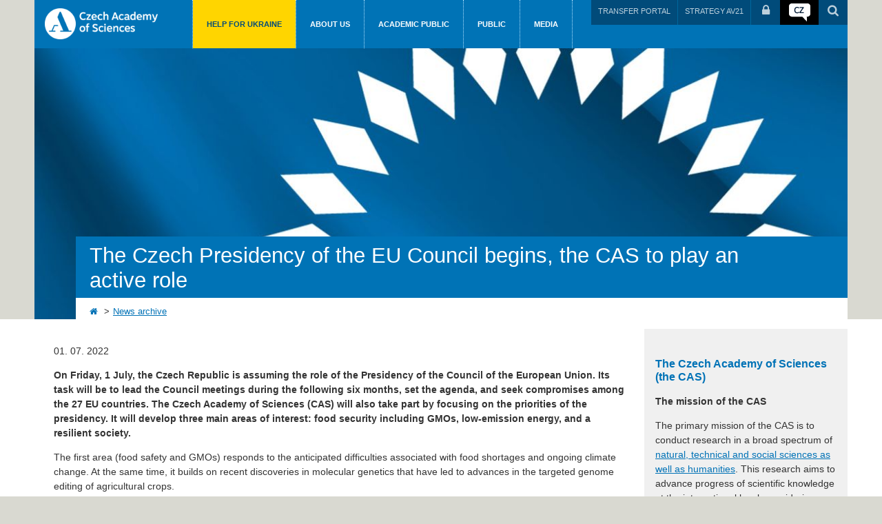

--- FILE ---
content_type: text/html;charset=UTF-8
request_url: https://www.avcr.cz/en/news-archive/The-Czech-Presidency-of-the-EU-Council-begins-the-CAS-to-play-an-active-role/
body_size: 49175
content:
<!DOCTYPE html>
<html lang="en" data-layout="normal">
<head>
    <meta charset="UTF-8">
    <meta http-equiv="X-UA-Compatible" content="IE=edge">
    <title>The Czech Presidency of the EU Council begins, the CAS to play an active role - Akademie věd České republiky</title>
    <meta name="description" content="">
    <meta name="keywords" content="">
    <meta name="viewport" content="width=device-width, initial-scale=1">

    <link rel="shortcut icon" href="/favicon.ico"/>

    
<link rel="stylesheet" href="/export/system/modules/cz.nelasoft.opencms.avcr/resources/css/main.css" type="text/css" />
<link rel="stylesheet" href="/export/system/modules/cz.nelasoft.opencms.avcr/resources/css/owl.carousel.css" type="text/css" />
<link rel="stylesheet" href="/export/system/modules/cz.nelasoft.opencms.avcr/resources/css/custom.css" type="text/css" />
<link rel="stylesheet" href="/export/system/modules/cz.nelasoft.opencms.avcr/resources/css/owl.theme.css" type="text/css" />
<link rel="stylesheet" href="/export/system/modules/cz.nelasoft.opencms.avcr/resources/css/ukraine.css" type="text/css" />
<link rel="stylesheet" href="/export/system/modules/cz.nelasoft.opencms.avcr/resources/css/jeduvedu/jeduvedu.css" type="text/css" />
<link rel="stylesheet" href="/export/system/modules/cz.nelasoft.opencms.avcr/resources/css/jeduvedu/jeduveduCustom.css" type="text/css" /><link href="//netdna.bootstrapcdn.com/font-awesome/4.6.3/css/font-awesome.css" rel="stylesheet" type="text/css">
    <link href="/export/system/modules/cz.nelasoft.opencms.media/resources/build/mediaelementplayer.css"
          rel="stylesheet" type="text/css">


    <script src="//ajax.googleapis.com/ajax/libs/jquery/1.11.0/jquery.min.js"></script>
    <script>window.jQuery || document.write('<script src="/system/modules/cz.nelasoft.opencms.avcr/resources/js/jquery-1.11.0.min.js"><\/script>')</script>
    <script src="/system/modules/cz.nelasoft.opencms.avcr/resources/js/jquery-ui.min.js"></script>
    <script src="/export/system/modules/cz.nelasoft.opencms.media/resources/build/mediaelement-and-player.min.js"></script>

    <script src="/system/modules/cz.nelasoft.opencms.avcr/resources/js/modernizr.js"></script>
    <script src="/system/modules/cz.nelasoft.opencms.avcr/resources/js/owl.carousel.min.js"></script>
    <script src="/system/modules/cz.nelasoft.opencms.avcr/resources/js/dropdown.js"></script>
<!--    <script src="/system/modules/cz.nelasoft.opencms.avcr/resources/js/jquery.ui.datepicker-cs-CZ.min.js"></script>-->

    <!-- Jedu vědu markdown -> html -->
    
<script type="text/javascript" src="/export/system/modules/cz.nelasoft.opencms.commons/resources/js/jquery.pagination.js"></script>
<script type="text/javascript" src="/export/system/modules/cz.nelasoft.opencms.commons/resources/js/pagination.js"></script><script>
                    var script = document.createElement('script');
                    script.defer = true;                    
                    script.dataset.domain = window.location.host; // Set script data-domain dynamically
                    script.src = "https://osw-analytics3.avcr.cz/js/plausible.manual.file-downloads.js";
                    script.setAttribute("file-types", "pdf,pps,xls,xlsx,doc,docx,txt,rtf,csv,exe,key,pps,ppt,pptx,7z,pkg,rar,gz,zip,avi,mov,mp4,mpeg,wmv,midi,mp3,wav,wma");
                    document.head.append(script);

                    window.plausible = window.plausible || function () {
                    (window.plausible.q = window.plausible.q || []).push(arguments)
                    }
                    // plausible('outAvcrNetwork');
                    </script>
                <script>
					  function prepareUrl(params) {
						const url = new URL(location.href)
						const queryParams = new URLSearchParams(location.search)
						let customUrl = url.protocol + "//" + url.hostname + url.pathname.replace(/\/$/, '')
						for (const paramName of params) {
						  const paramValue = queryParams.get(paramName)
						  if (paramValue) customUrl = customUrl + '/' + paramValue
						}
						return customUrl
					  }
					  plausible('pageview', { u: prepareUrl(["fromemail", "a", "id"]) + window.location.search })
					</script>
				<meta name="facebook-domain-verification" content="0a2yrjmuc46rodm7qmqdl6irx64ofx" />
</head>

<body class="">

<a name="top"></a>
<div class="page-special page-wrap section-color-primary">
    <div class="container-full">

        <div class="wrapper-header">
            <div class="header">

        <div class="header-base">
            <div class="logo">
		<a href="/en/" title="Czech Academy of Sciences">
			<img src="/export/system/modules/cz.nelasoft.opencms.avcr/resources/img/logo-en.png_704177627.png" width="164" height="45" alt="Czech Academy of Sciences" /></a>
	</div>

<div class="header-toggle">
                <button><i class="fa fa-bars"></i></button>
            </div>
        </div>

        <div class="header-navigation hide-mobile">
            <div class="header-menu">
                <ul>
<li class=""><a href="/en/Help-for-Ukraine/">Help for Ukraine</a></li>
<li class="menu-color-1"><a href="/en/about-us/">About us</a></li>
<li class="menu-color-2"><a href="/en/academic-public/">Academic public</a></li>
<li class="menu-color-3"><a href="/en/public/">Public</a></li>
<li class="menu-color-4"><a href="/en/media/">Media</a></li>
</ul></div>
            <div class="header-group">
                
                <ul class="header-controls">
                    <li class="portal-transfer">
                        <a href="https://techtransfer.cas.cz/en/" target="_blank" title="TRANSFER PORTAL">TRANSFER PORTAL</a>
                            </li>
                    <li class="strategie-av21">
                        <a href="https://strategie.avcr.cz/en" target="_blank" title="Strategy AV21">STRATEGY AV21</a>
                            </li>
                    <li class="intranet"><a href="http://interni.avcr.cz/" target="_blank" title="Login to intranet"><i class="fa fa-lock"></i></a></li>
                    <li class="language-switch">
                        <a href="/cs/" title="Česky" class="language-cze"></a>
                            </li>
                    <li class="search-link">
                        <a href="/en/search/" title="Search"><i class="fa fa-search"></i></a>
                    </li>
                </ul>
            </div>
        </div>
        <script>
        $(document).ready(function () {
            $(".header-toggle").click(function () {
                $(".header-navigation").toggleClass('hide-mobile');
            });
        });
        </script>
    </div>
    
</div>

        <div class="menu-section">                                                             
	<ul class="nav navbar-nav">

	</ul>

</div><!-- /collapse --><div class="wrapper-content">
            <div id="content">
                <div class="content-header">
                        <div class="content-background">
                            <div class="content-image">

	<img src="/export/sites/avcr.cz/.content/galerie-obrazku/aktuality/2022/EU-kopie.jpg_1987258066.jpg" alt="Zahlavi" class="img-responsive" /></div>

<div class="content-title">
                                    <h1>The Czech Presidency of the EU Council begins, the CAS to play an active role</h1>
                                </div>
                                <div class="breadcrumb">
                                    <ul>
	<li><a href="/en/"><i class="fa fa-home"></i></a></li>
	<li><a href="/en/news-archive/">News archive</a></li>
		</ul></div>
                            </div>
                    </div>
                    <div class="content-body">
                    <div class="container">

                        <div class="row">
                            <div class="col-main col-tl-9 col-md-9 col-sm-12 col-xs-12">
                                        <div  id="maincontainer" class="2" ><div class="box news">
		<div class="box-body">
			<div class="date"><p>01. 07. 2022</p></div>
			<div >
			 <p><strong>On Friday, 1 July, the Czech Republic is assuming the role of the Presidency of the Council of the European Union. Its task will be to lead the Council meetings during the following six months, set the agenda, and seek compromises among the 27 EU countries. The Czech Academy of Sciences (CAS) will also take part by focusing on the priorities of the presidency. It will develop three main areas of interest: food security including GMOs, low-emission energy, and a resilient society.</strong></p></div>
			<div >
			<p>The first area (food safety and GMOs) responds to the anticipated difficulties associated with food shortages and ongoing climate change. At the same time, it builds on recent discoveries in molecular genetics that have led to advances in the targeted genome editing of agricultural crops.</p>
<p>The second area of interest is the development of low-emission and safe energy solutions, with an emphasis on clean nuclear energy, reacting to one of the most pressing issues in Europe today.</p>
<p>The third priority is the vision of a resilient society. It entails sociological, philosophical, and economic research, looking for ways to improve trust in state institutions, and increasing the resilience of society against the spread of disinformation.</p>
<p>These three priorities build on the programmes of the CAS <a href="https://strategie.avcr.cz/en/o-strategii">Strategy AV21</a> and respond to specific challenges of the contemporary world. “There is a need to ensure food security, but also sustainable energy – for a society that is to be self-confident, self-sufficient, and competitive, resilient to the crises that are yet to come,” Eva Zažímalová, President of the CAS, explained the unifying vision. We’ve touched upon some of these issues, for instance, in our web articles <a href="/en/news-archive/The-Academy-Assembly-discussed-the-research-priorities-of-the-Czech-Presidency-of-the-EU/">The Academy Assembly discussed the research priorities of the Czech Presidency of the EU</a> and <a href="/en/news-archive/Nuclear-and-renewable-energy-the-way-out-of-the-current-energy-crisis/">Nuclear and renewable energy the way out of the current energy crisis</a>.</p>
<p><video id="predsednictvi-EN" poster="/.content/galerie-obrazku/aktuality/2022/EU_predsednictvi_ENG_tit_02.png" preload="none" controls="controls" width="560" height="314">
        <source src="https://stream.avcr.cz/akademie-ved/EU_predsednictvi_ENG_tit_02.mp4" type="video/mp4" /></video></p>
<p><strong>New cultivation methods to be greenlighted?</strong><br />For a long time, European researchers have been calling for the EU to allow the option of using new methods of crop cultivation via CRISPR technology. As is written in the materials of the CAS pertaining to the presidency, “The Czech Academy of Sciences is convinced that these ground-breaking genome-editing methods have not only been subjected to sufficient and thorough research and proven safe, but given their simplicity, targeting, precision, relatively low cost, and flexibility, they represent a highly desirable and necessary tool in light of the expanding range of challenges facing the EU agricultural sector.”</p>
<p>In the past, the CAS also issued an expert opinion on this topic intended for legislators, entitled “Genetic Modification of Crops” (<a href="/export/sites/avcr.cz/cs/veda-a-vyzkum/veda-pro-tvorbu-politik/AVex/2019-04.pdf">downloadable as PDF</a> – Czech only). The topic is debated within the framework of the Strategy AV21 as part of the <em><a href="https://strategie.avcr.cz/en/programy/potraviny">Foods for the Future</a></em> research programme.</p>
<p><strong>Energy security in the context of the war in Ukraine<br /></strong>The scientific priorities of the Czech Presidency were being put together even before Russia invaded Ukraine – after the war broke out, the topics took on a whole new dimension. Take the energy industry, for instance. The war has led to a hike in energy prices and clearly exposes the vulnerability of Europe in terms of resource availability and dependence on Russian natural gas.</p>
<p>There is therefore mounting pressure to diversify the sources in the energy mix, an area that is also being addressed by researchers at the Czech Academy of Sciences. Specifically, they are focusing on nuclear energy, photovoltaics, and the development of thermonuclear fusion energy sources.</p>
<p><strong>Are we resilient enough as a society?</strong><br />The third, but certainly no less important, priority is social resilience (or Resilient Society), which is based on the <a href="https://strategie.avcr.cz/en/programy/odolna-spolecnost">programme of the same name</a> within the framework of the Strategy AV21. Resilience refers to the ability of a system to cope successfully, or even grow, when facing a crisis, an unexpected or threatening emergency, and/or a change in living conditions. Such a crisis for society in recent years has undoubtedly been the COVID-19 pandemic and, in recent months, the war in Ukraine.</p>
<p>“The main event will be the ‘Facets of Resilience’ conference, which I am organising with Petra Guasti and which will take place from 21 to 23 November 2022. We want to instigate a broadscale debate across the scientific community, government institutions, and the public sphere about the fundamental issues of contemporary society,” says Alice Koubová from the Institute of Philosophy of the CAS, the programme coordinator.</p>
<p>The Czech Presidency of the Council of the EU commences on 1 July 2022 and will last until the end of the year. Sweden will take over the baton of EU leadership from the Czech Republic. More information is to be found on <a href="https://czech-presidency.consilium.europa.eu/en/">the website of the Czech Presidency</a>.</p>
<hr />
<p>Prepared by: Leona Matušková, Division of External Relations, CAO of the CAS<br />Translated by: Tereza Novická, Division of External Relations, CAO of the CAS<br />Photo: Archive of the CAS</p>
<p><em><a href="https://creativecommons.org/licenses/by-sa/3.0/cz/" target="_blank" rel="noopener"><img src="https://i.creativecommons.org/l/by-sa/3.0/cz/88x31.png" alt="Licence Creative Commons" /></a></em>&nbsp;The text is released for use under the Creative Commons licence.</p></div>
			<div>
					<h3>Read also</h3>
					<ul>
						<li><a href="/en/news-archive/Could-an-asteroid-hit-Earth-The-risk-is-low-but-astronomers-are-keeping-watch/">Could an asteroid hit Earth? The risk is low, but astronomers are keeping watch</a></li>
						<li><a href="/en/news-archive/At-the-nanoscale-gold-can-be-blood-red-or-blue-says-Vladimira-Petrakova/">At the nanoscale, gold can be blood red or blue, says Vladimíra Petráková</a></li>
						<li><a href="/en/news-archive/The-beauty-of-Antarctic-algae-What-can-diatoms-tell-us-about-climate-change/">The beauty of Antarctic algae: What can diatoms tell us about climate change?</a></li>
						<li><a href="/en/news-archive/Moss-as-a-predator-Photogenic-Science-reveals-the-beauty-and-humor-in-research/">Moss as a predator? Photogenic Science reveals the beauty and humor in research</a></li>
						<li><a href="/en/news-archive/How-does-the-Academy-Council-plan-to-strengthen-the-Academys-role-Part-2/">How does the Academy Council plan to strengthen the Academy’s role? Part 2</a></li>
						<li><a href="/en/news-archive/How-does-the-Academy-Council-plan-to-strengthen-the-Academys-role-Part-1/">How does the Academy Council plan to strengthen the Academy’s role? Part 1</a></li>
						<li><a href="/en/news-archive/Ombudsperson-Dana-Plavcova-We-all-play-a-role-in-creating-a-safe-workplace/">Ombudsperson Dana Plavcová: We all play a role in creating a safe workplace</a></li>
						<li><a href="/en/news-archive/ERC-Consolidator-Grant-heads-to-the-CAS-for-wildlife-on-the-move-project/">ERC Consolidator Grant heads to the CAS for “wildlife on the move” project</a></li>
						<li><a href="/en/news-archive/A-little-known-chapter-of-history-Czechoslovaks-who-fought-in-the-Wehrmacht/">A little-known chapter of history: Czechoslovaks who fought in the Wehrmacht</a></li>
						<li><a href="/en/news-archive/Twenty-years-of-EURAXESS-Supporting-researchers-in-motion/">Twenty years of EURAXESS: Supporting researchers in motion</a></li>
						</ul>
				</div>
			</div>
	</div>

</div></div>
                                    <div class="col-right col-tl-3 col-md-3 col-sm-12 col-xs-12">
                                        <div  id="rightcontainer" ><div class="box">

	<div  class="paragraph">
			<div >
				<h3>The Czech Academy of Sciences (the CAS)</h3>
<p><strong>The mission of the CAS</strong></p>
<p>The primary mission of the CAS is to conduct research in a broad spectrum of <a href="/en/about-us/cas-structure/research-areas/">natural, technical and social sciences as well as humanities</a>. This research aims to advance progress of scientific knowledge at the international level, considering, however, the specific needs of the Czech society and the national culture.</p>
<p><strong>President of the CAS</strong></p>
<p><a href="/en/about-us/cas-structure/president-of-the-cas/">Prof. Eva Zažímalová</a> has started her second term of office in May 2021. She is a respected scientist, and a Professor of Plant Anatomy and Physiology.</p>
<p>She is also a part of <a href="https://ec.europa.eu/info/research-and-innovation/strategy/support-policy-making/scientific-support-eu-policies/group-chief-scientific-advisors_en">GCSA of the EU</a>.</p></div>
			</div>

	</div>

</div>





<div class="social-sharing">

		<script>
			function sendMail() {
			    var link = "mailto:"
			             + "&subject=" + encodeURIComponent("Interesting webpage on the Czech Academy of Sciences website")
			             + "&body=" + encodeURIComponent("https://www.avcr.cz/en/news-archive/The-Czech-Presidency-of-the-EU-Council-begins-the-CAS-to-play-an-active-role/");
			    window.location.href = link;
			}
		</script>
		<div class="social-sharing-title">Share this article</div>
		
<div class="social-sharing-items">
			<div class="social-sharing-item facebook"><a href="https://www.facebook.com/sharer/sharer.php?u=https://www.avcr.cz/en/news-archive/The-Czech-Presidency-of-the-EU-Council-begins-the-CAS-to-play-an-active-role/" target="_blank">
					<i class="fa fa-fb"><svg xmlns="http://www.w3.org/2000/svg" xml:space="preserve" width="26" height="26" version="1.1" style="shape-rendering:geometricPrecision; text-rendering:geometricPrecision; image-rendering:optimizeQuality; fill-rule:evenodd; clip-rule:evenodd"
				viewBox="0 0 34.69 29.88"
				 xmlns:xlink="http://www.w3.org/1999/xlink">
				 <defs>
				  <style type="text/css">
				   <![CDATA[
					.fil0 {fill:none}
					.fil1 {fill:#FEFEFE;fill-rule:nonzero}
				   ]]>
				  </style>
				 </defs>
				 <g id="Vrstva_x0020_1">
				  <metadata id="CorelCorpID_0Corel-Layer"/>
				  <rect class="fil0" x="-0" y="0.02" width="26" height="26"/>
				  <path class="fil1" d="M32.35 15.01c0,-8.25 -6.75,-15.01 -15.01,-15.01 -8.25,0 -15.01,6.75 -15.01,15.01 0,7.43 5.4,13.58 12.54,14.86l0.07 0c-0.01,0 0.01,-0.07 0,-0.07l0 -10.58 -3.75 0 0 -4.2 3.75 0 0 -3.3c0,-3.75 2.4,-5.85 5.85,-5.85 1.05,0 2.25,0.15 3.3,0.3l0 3.83 -1.95 0c-1.8,0 -2.25,0.9 -2.25,2.1l0 2.93 3.98 0 -0.67 4.2 -3.3 0c0,0.92 0,10.6 0,10.6l0 0.04c7.13,-1.28 12.46,-7.41 12.46,-14.84z"/>
				 </g>
				</svg></i></a>
			</div>
			<div class="social-sharing-item linkedin"><a href="https://www.linkedin.com/sharing/share-offsite/?url=https://www.avcr.cz/en/news-archive/The-Czech-Presidency-of-the-EU-Council-begins-the-CAS-to-play-an-active-role/" target="_blank">
				<i class="fa fa-lnk"><svg xmlns="http://www.w3.org/2000/svg" xml:space="preserve" width="26" height="26" version="1.1" style="shape-rendering:geometricPrecision; text-rendering:geometricPrecision; image-rendering:optimizeQuality; fill-rule:evenodd; clip-rule:evenodd"
				viewBox="0 0 175.17 150.83"
				 xmlns:xlink="http://www.w3.org/1999/xlink">
				 <defs>
				  <style type="text/css">
				   <![CDATA[
					.fil0 {fill:none}
					.fil1 {fill:#FEFEFE;fill-rule:nonzero}
				   ]]>
				  </style>
				 </defs>
				 <g id="Vrstva_x0020_1">
				  <metadata id="CorelCorpID_0Corel-Layer"/>
				  <rect class="fil0" x="-0" width="26" height="26"/>
				  <g id="_2186609873504">
				   <path class="fil1" d="M162.05 149.75c-10.69,-0.01 -21.35,0 -32.02,0 -0.06,-17.58 0.11,-35.16 -0.07,-52.74 -0.4,-7.12 -1.1,-15.6 -7.34,-20.14 -7.06,-4.24 -17.45,-2.32 -22.08,4.65 -4.96,6.75 -5.38,15.44 -5.77,23.5 -0.09,14.91 -0.01,29.81 -0.04,44.73l-29.7 0c-0.37,-33.27 0.79,-66.57 -0.86,-99.81 10.14,0.03 20.31,0.01 30.48,0.01 0,4.55 0.03,9.1 -0.05,13.66 4.46,-7.15 11.2,-13.19 19.59,-15.1 12.54,-2.85 27.39,-1.28 36.93,8.15 8.28,8.39 10.66,20.67 10.91,32.04 0.06,20.35 -0.01,40.7 0.03,61.05z"/>
				   <path class="fil1" d="M39.3 35.22c-8.44,4.52 -20.78,2.02 -25.02,-7.11 -5.6,-10.15 0.13,-25.12 12.17,-26.85 6.97,-1.34 15.03,1.07 18.91,7.34 5.59,8.5 3.34,21.78 -6.07,26.61z"/>
				   <path class="fil1" d="M45.55 149.75c-10.15,0 -20.34,-0.01 -30.48,0 -0.06,-33.36 -0.01,-66.7 -0.03,-100.06 10.17,-0.02 20.35,-0.02 30.52,0 -0.06,33.35 -0.02,66.7 -0.02,100.06z"/>
				  </g>
				 </g>
				</svg>
				</i></a>
			</div>
			<div class="social-sharing-item twitter"><a href="https://bsky.app/intent/compose?text=Interesting%20page%20on%20the%20website%20of%20the%20Academy%20of%20Sciences%20of%20the%20Czech%20Republic%20https%3A%2F%2Fwww.avcr.cz%2Fen%2Fabout-us%2FZ-Academy%2FNotice-Board%2F%20%23avcr%20%23czechacademysciences" target="_blank">
				<i class="x-twitter"><svg xmlns="http://www.w3.org/2000/svg" xml:space="preserve" width="26" height="26" version="1.1" style="shape-rendering:geometricPrecision; text-rendering:geometricPrecision; image-rendering:optimizeQuality; fill-rule:evenodd; clip-rule:evenodd"
				viewBox="0 0 82.28 70.84"
				 xmlns:xlink="http://www.w3.org/1999/xlink">
				 <defs>
				  <style type="text/css">
				   <![CDATA[
					.fil0 {fill:none}
					.fil1 {fill:#FEFEFE;fill-rule:nonzero}
				   ]]>
				  </style>
				 </defs>
				 <g id="Vrstva_x0020_1">
				  <metadata id="CorelCorpID_0Corel-Layer"/>
				  <rect class="fil0" x="-0" width="26" height="26"/>
				  <path class="fil1" d="M18.35 4.77c9.23,6.93 19.15,20.96 22.79,28.5 3.64,-7.54 13.56,-21.58 22.79,-28.5 6.66,-5 17.44,-8.86 17.44,3.44 0,2.46 -1.41,20.64 -2.23,23.59 -2.88,10.26 -13.33,12.88 -22.64,11.3 16.27,2.77 20.41,11.94 11.47,21.11 -16.98,17.42 -24.4,-4.36 -26.31,-9.95 -0.34,-1.03 -0.51,-1.5 -0.51,-1.09 0,-0.41 -0.17,0.07 -0.52,1.09 -1.9,5.59 -9.32,27.37 -26.3,9.95 -8.94,-9.17 -4.8,-18.34 11.47,-21.11 -9.31,1.58 -19.78,-1.04 -22.64,-11.3 -0.83,-2.95 -2.23,-21.13 -2.23,-23.59 0,-12.3 10.78,-8.44 17.44,-3.44z"/>
				 </g>
				</svg></i></a>
			</div>
			<div class="social-sharing-item mail"><a href="#" onclick="sendMail();" target="_blank"><i class="fa fa-envelope"></i></a></div></div>
			</div>
	
<div class="sectioncontent-side-bottom">
                                                <div  id="side-bottom" ></div></div>
                                    </div>
                                    
                                </div>
                        </div>
                </div>


            </div>

            </div>
    </div>

    <div class="wrapper-footer">
        <div class="footer">
        <div class="firstline">
            <div class="social-icons-footer">
                <div class="social-icon-title">Follow us</div>
                <div>
<div class="social-icon facebook">
		  <a href="https://www.facebook.com/akademieved/?fref=ts" target="_blank" title="Facebook"><i class="fa fa-fb"><svg xmlns="http://www.w3.org/2000/svg" xml:space="preserve" width="30" height="30" version="1.1" style="shape-rendering:geometricPrecision; text-rendering:geometricPrecision; image-rendering:optimizeQuality; fill-rule:evenodd; clip-rule:evenodd"
		viewBox="0 0 34.69 29.88"
		 xmlns:xlink="http://www.w3.org/1999/xlink">
		 <defs>
		  <style type="text/css">
		   <![CDATA[
			.fil0 {fill:none}
			.fil1 {fill:#FEFEFE;fill-rule:nonzero}
		   ]]>
		  </style>
		 </defs>
		 <g id="Vrstva_x0020_1">
		  <metadata id="CorelCorpID_0Corel-Layer"/>
		  <rect class="fil0" x="-0" y="0.02" width="30" height="30"/>
		  <path class="fil1" d="M32.35 15.01c0,-8.25 -6.75,-15.01 -15.01,-15.01 -8.25,0 -15.01,6.75 -15.01,15.01 0,7.43 5.4,13.58 12.54,14.86l0.07 0c-0.01,0 0.01,-0.07 0,-0.07l0 -10.58 -3.75 0 0 -4.2 3.75 0 0 -3.3c0,-3.75 2.4,-5.85 5.85,-5.85 1.05,0 2.25,0.15 3.3,0.3l0 3.83 -1.95 0c-1.8,0 -2.25,0.9 -2.25,2.1l0 2.93 3.98 0 -0.67 4.2 -3.3 0c0,0.92 0,10.6 0,10.6l0 0.04c7.13,-1.28 12.46,-7.41 12.46,-14.84z"/>
		 </g>
		</svg></i></a>
</div>
   <div class="social-icon instagram">
		   <a href="https://www.instagram.com/akademievedcr/" target="_blank" title="Instagram"><i class="fa fa-inst"><svg xmlns="http://www.w3.org/2000/svg" xml:space="preserve" width="30" height="30" version="1.1" style="shape-rendering:geometricPrecision; text-rendering:geometricPrecision; image-rendering:optimizeQuality; fill-rule:evenodd; clip-rule:evenodd"
		viewBox="0 0 48.3 41.59"
		 xmlns:xlink="http://www.w3.org/1999/xlink">
		 <defs>
		  <style type="text/css">
		   <![CDATA[
			.fil0 {fill:none}
			.fil1 {fill:#FEFEFE;fill-rule:nonzero}
		   ]]>
		  </style>
		 </defs>
		 <g id="Vrstva_x0020_1">
		  <metadata id="CorelCorpID_0Corel-Layer"/>
		  <rect class="fil0" x="-0" width="30" height="30"/>
		  <path class="fil1" d="M24.15 0.34c-5.55,0 -6.25,0.02 -8.43,0.12 -2.18,0.1 -3.66,0.44 -4.96,0.95 -1.34,0.52 -2.48,1.22 -3.62,2.35 -1.14,1.14 -1.84,2.28 -2.36,3.62 -0.51,1.3 -0.85,2.79 -0.95,4.96 -0.1,2.18 -0.12,2.88 -0.12,8.43 0,5.55 0.02,6.24 0.12,8.42 0.1,2.18 0.45,3.66 0.95,4.96 0.53,1.34 1.22,2.48 2.36,3.62 1.14,1.14 2.28,1.84 3.62,2.36 1.3,0.5 2.79,0.85 4.96,0.95 2.18,0.1 2.88,0.12 8.43,0.12 5.55,0 6.25,-0.02 8.43,-0.12 2.18,-0.1 3.66,-0.44 4.96,-0.95 1.34,-0.53 2.48,-1.22 3.62,-2.36 1.14,-1.14 1.84,-2.28 2.36,-3.62 0.5,-1.3 0.85,-2.78 0.95,-4.96 0.1,-2.18 0.12,-2.88 0.12,-8.42 0,-5.55 -0.03,-6.25 -0.12,-8.43 -0.1,-2.17 -0.45,-3.66 -0.95,-4.96 -0.52,-1.34 -1.22,-2.48 -2.36,-3.62 -1.14,-1.14 -2.28,-1.83 -3.62,-2.35 -1.3,-0.51 -2.79,-0.85 -4.97,-0.95 -2.18,-0.1 -2.87,-0.12 -8.43,-0.12l0.01 0zm-1.83 3.68c0.54,0 1.15,0 1.83,0 5.46,0 6.11,0.02 8.26,0.12 1.99,0.09 3.07,0.42 3.8,0.71 0.96,0.37 1.63,0.81 2.35,1.52 0.72,0.72 1.16,1.4 1.53,2.35 0.28,0.72 0.61,1.8 0.71,3.79 0.1,2.15 0.12,2.8 0.12,8.25 0,5.45 -0.02,6.1 -0.12,8.25 -0.09,1.99 -0.42,3.07 -0.71,3.79 -0.37,0.96 -0.81,1.64 -1.53,2.35 -0.71,0.71 -1.39,1.15 -2.35,1.53 -0.72,0.28 -1.8,0.61 -3.8,0.71 -2.16,0.09 -2.8,0.12 -8.26,0.12 -5.46,0 -6.11,-0.02 -8.26,-0.12 -1.99,-0.09 -3.07,-0.43 -3.8,-0.71 -0.96,-0.37 -1.63,-0.82 -2.35,-1.53 -0.71,-0.72 -1.15,-1.39 -1.53,-2.35 -0.28,-0.72 -0.62,-1.8 -0.71,-3.79 -0.1,-2.16 -0.12,-2.8 -0.12,-8.26 0,-5.46 0.02,-6.1 0.12,-8.25 0.09,-1.99 0.43,-3.07 0.71,-3.8 0.37,-0.95 0.82,-1.63 1.53,-2.35 0.72,-0.72 1.4,-1.16 2.35,-1.53 0.72,-0.28 1.8,-0.61 3.8,-0.71 1.89,-0.09 2.62,-0.11 6.43,-0.12l0 0zm12.75 3.39c-1.36,0 -2.46,1.1 -2.46,2.45 0,1.35 1.1,2.45 2.46,2.45 1.35,0 2.45,-1.1 2.45,-2.45 0,-1.35 -1.1,-2.45 -2.45,-2.45zm-10.92 2.87c-5.8,0 -10.5,4.7 -10.5,10.49 0,5.79 4.7,10.49 10.5,10.49 5.8,0 10.5,-4.7 10.5,-10.49 0,-5.8 -4.7,-10.49 -10.5,-10.49zm0 3.68c3.76,0 6.82,3.05 6.82,6.81 0,3.76 -3.05,6.81 -6.82,6.81 -3.76,0 -6.82,-3.05 -6.82,-6.81 0,-3.76 3.05,-6.81 6.82,-6.81z"/>
		 </g>
		</svg></i></a>
</div>
  <div class="social-icon bluesky">
		  <a href="https://bsky.app/profile/czechacademy.bsky.social" target="_blank" title="Bluesky"><i class="x-twitter"><svg xmlns="http://www.w3.org/2000/svg" xml:space="preserve" width="30" height="30" version="1.1" style="shape-rendering:geometricPrecision; text-rendering:geometricPrecision; image-rendering:optimizeQuality; fill-rule:evenodd; clip-rule:evenodd"
		viewBox="0 0 82.28 70.84"
		 xmlns:xlink="http://www.w3.org/1999/xlink">
		 <defs>
		  <style type="text/css">
		   <![CDATA[
			.fil0 {fill:none}
			.fil1 {fill:#FEFEFE;fill-rule:nonzero}
		   ]]>
		  </style>
		 </defs>
		 <g id="Vrstva_x0020_1">
		  <metadata id="CorelCorpID_0Corel-Layer"/>
		  <rect class="fil0" x="-0" width="30" height="30"/>
		  <path class="fil1" d="M18.35 4.77c9.23,6.93 19.15,20.96 22.79,28.5 3.64,-7.54 13.56,-21.58 22.79,-28.5 6.66,-5 17.44,-8.86 17.44,3.44 0,2.46 -1.41,20.64 -2.23,23.59 -2.88,10.26 -13.33,12.88 -22.64,11.3 16.27,2.77 20.41,11.94 11.47,21.11 -16.98,17.42 -24.4,-4.36 -26.31,-9.95 -0.34,-1.03 -0.51,-1.5 -0.51,-1.09 0,-0.41 -0.17,0.07 -0.52,1.09 -1.9,5.59 -9.32,27.37 -26.3,9.95 -8.94,-9.17 -4.8,-18.34 11.47,-21.11 -9.31,1.58 -19.78,-1.04 -22.64,-11.3 -0.83,-2.95 -2.23,-21.13 -2.23,-23.59 0,-12.3 10.78,-8.44 17.44,-3.44z"/>
		 </g>
		</svg></i></a>
</div>

    	
  <div class="social-icon youtube">
		  <a href="https://www.youtube.com/channel/UCnduFk5TNpVBcxgS8UZ-VdQ" target="_blank" title="YouTube"><i class="fa fa-yt"><svg xmlns="http://www.w3.org/2000/svg" xml:space="preserve" width="30" height="30" version="1.1" style="shape-rendering:geometricPrecision; text-rendering:geometricPrecision; image-rendering:optimizeQuality; fill-rule:evenodd; clip-rule:evenodd"
		viewBox="0 0 319.1 274.75"
		 xmlns:xlink="http://www.w3.org/1999/xlink">
		 <defs>
		  <style type="text/css">
		   <![CDATA[
			.fil0 {fill:none}
			.fil1 {fill:#FEFEFE;fill-rule:nonzero}
		   ]]>
		  </style>
		 </defs>
		 <g id="Vrstva_x0020_1">
		  <metadata id="CorelCorpID_0Corel-Layer"/>
		  <rect class="fil0" x="-0" width="30" height="30"/>
		  <path class="fil1" d="M312.5 132.87c0,-41.66 -6.06,-66.88 -6.06,-66.88 0,0 -1.9,-15.97 -13.79,-23.34 -17.13,-10.59 -65.16,-12.14 -138.44,-12.14 -73.26,0 -117.05,0 -131.29,11.67 -15.59,14.41 -16.19,73.91 -16.19,86.04 0,12.13 -2.11,71.31 11.66,94.03 14.27,23.56 56.85,21.66 114.18,21.66 57.33,0 99.06,0.02 99.06,0.02 0,0 35.1,-0.88 56.02,-8.96 20.93,-8.11 21.64,-37.13 21.64,-37.13 0,0 3.22,-23.32 3.22,-64.98zm-102.96 3.93l-80.06 45.88 0 -91.64 80.06 45.76z"/>
		 </g>
		</svg></i></a>
</div>

	<div class="social-icon linkedin">
	<a href="https://www.linkedin.com/company/11383453" target="_blank" title="LinkedIn"><i class="fa fa-lnk"><svg xmlns="http://www.w3.org/2000/svg" xml:space="preserve" width="30" height="30" version="1.1" style="shape-rendering:geometricPrecision; text-rendering:geometricPrecision; image-rendering:optimizeQuality; fill-rule:evenodd; clip-rule:evenodd"
		viewBox="0 0 175.17 150.83"
		 xmlns:xlink="http://www.w3.org/1999/xlink">
		 <defs>
		  <style type="text/css">
		   <![CDATA[
			.fil0 {fill:none}
			.fil1 {fill:#FEFEFE;fill-rule:nonzero}
		   ]]>
		  </style>
		 </defs>
		 <g id="Vrstva_x0020_1">
		  <metadata id="CorelCorpID_0Corel-Layer"/>
		  <rect class="fil0" x="-0" width="30" height="30"/>
		  <g id="_2186609873504">
		   <path class="fil1" d="M162.05 149.75c-10.69,-0.01 -21.35,0 -32.02,0 -0.06,-17.58 0.11,-35.16 -0.07,-52.74 -0.4,-7.12 -1.1,-15.6 -7.34,-20.14 -7.06,-4.24 -17.45,-2.32 -22.08,4.65 -4.96,6.75 -5.38,15.44 -5.77,23.5 -0.09,14.91 -0.01,29.81 -0.04,44.73l-29.7 0c-0.37,-33.27 0.79,-66.57 -0.86,-99.81 10.14,0.03 20.31,0.01 30.48,0.01 0,4.55 0.03,9.1 -0.05,13.66 4.46,-7.15 11.2,-13.19 19.59,-15.1 12.54,-2.85 27.39,-1.28 36.93,8.15 8.28,8.39 10.66,20.67 10.91,32.04 0.06,20.35 -0.01,40.7 0.03,61.05z"/>
		   <path class="fil1" d="M39.3 35.22c-8.44,4.52 -20.78,2.02 -25.02,-7.11 -5.6,-10.15 0.13,-25.12 12.17,-26.85 6.97,-1.34 15.03,1.07 18.91,7.34 5.59,8.5 3.34,21.78 -6.07,26.61z"/>
		   <path class="fil1" d="M45.55 149.75c-10.15,0 -20.34,-0.01 -30.48,0 -0.06,-33.36 -0.01,-66.7 -0.03,-100.06 10.17,-0.02 20.35,-0.02 30.52,0 -0.06,33.35 -0.02,66.7 -0.02,100.06z"/>
		  </g>
		 </g>
		</svg>
		</i></a>
</div>
<div class="social-icon rss">
		<a href="https://open.spotify.com/show/0KHidApbjYg8NLMIVAHeV5" target="_blank" title="Spotify"><i class="fa fa-rs"><svg xmlns="http://www.w3.org/2000/svg" xml:space="preserve" width="30" height="30" version="1.1" style="shape-rendering:geometricPrecision; text-rendering:geometricPrecision; image-rendering:optimizeQuality; fill-rule:evenodd; clip-rule:evenodd"
		viewBox="0 0 71.83 61.85"
		 xmlns:xlink="http://www.w3.org/1999/xlink">
		 <defs>
		  <style type="text/css">
		   <![CDATA[
			.fil0 {fill:none}
			.fil1 {fill:#FEFEFE;fill-rule:nonzero}
		   ]]>
		  </style>
		 </defs>
		 <g id="Vrstva_x0020_1">
		  <metadata id="CorelCorpID_0Corel-Layer"/>
		  <rect class="fil0" x="-0" width="30" height="30"/>
		  <path class="fil1" d="M36.39 0c-16.99,0 -30.76,13.77 -30.76,30.76 0,16.99 13.77,30.76 30.76,30.76 16.99,0 30.76,-13.77 30.76,-30.76 0,-16.99 -13.77,-30.76 -30.76,-30.76zm14.11 44.37c-0.55,0.9 -1.73,1.19 -2.64,0.63 -7.22,-4.42 -16.32,-5.41 -27.02,-2.97 -1.04,0.24 -2.06,-0.41 -2.29,-1.44 -0.24,-1.03 0.41,-2.05 1.44,-2.29 11.72,-2.68 21.77,-1.52 29.88,3.43 0.91,0.55 1.19,1.73 0.63,2.64zm3.76 -8.38c-0.69,1.13 -2.17,1.49 -3.29,0.79 -8.27,-5.08 -20.88,-6.55 -30.65,-3.58 -1.27,0.38 -2.61,-0.33 -3,-1.6 -0.38,-1.27 0.34,-2.6 1.6,-2.99 11.17,-3.39 25.06,-1.75 34.56,4.09 1.12,0.69 1.48,2.17 0.78,3.29zm0.33 -8.72c-9.92,-5.89 -26.27,-6.43 -35.74,-3.55 -1.52,0.46 -3.13,-0.4 -3.59,-1.92 -0.46,-1.52 0.4,-3.13 1.92,-3.59 10.86,-3.3 28.93,-2.66 40.34,4.11 1.37,0.81 1.82,2.58 1.01,3.95 -0.81,1.37 -2.58,1.81 -3.94,1z"/>
		 </g>
		</svg></i></a>
</div>
        </div></div>
            </div>
        <div class="footer-nav">
            <div class="footer-nav-col">
                    <div class="footer-nav-title"><a href="/en/Help-for-Ukraine/">Help for Ukraine</a></div>
                    <ul>
		<li><a href="/en/Help-for-Ukraine/Residence-permits-and-visas/" >Residence permits and visas</a></li>
		<li><a href="/en/Help-for-Ukraine/Fellowships-and-employment/" >Fellowships and employment</a></li>
		<li><a href="/en/Help-for-Ukraine/Other-types-of-aid/" >Other types of aid</a></li>
		<li><a href="/en/Help-for-Ukraine/How-we-have-helped-so-far/" >How we have helped so far</a></li>
		</ul>
</div>
            <div class="footer-nav-col">
                    <div class="footer-nav-title"><a href="/en/about-us/">About us</a></div>
                    <ul>
		<li><a href="/en/about-us/mission-of-the-cas/" >Mission of the CAS</a></li>
		<li><a href="/en/about-us/cas-structure/" >CAS Structure</a></li>
		<li><a href="/en/about-us/awards/" >Awards</a></li>
		<li><a href="/en/about-us/history/" >History</a></li>
		<li><a href="/en/about-us/legal-regulations/" >Legal Regulations</a></li>
		<li><a href="/en/about-us/annual-report/" >Annual Report</a></li>
		<li><a href="/en/about-us/Brochures/" >Brochures</a></li>
		<li><a href="/en/about-us/evaluations-of-cas-institutes/" >Evaluations of CAS Institutes</a></li>
		<li><a href="/en/about-us/career/" >Career</a></li>
		<li><a href="/en/about-us/contact/" >Contact</a></li>
		</ul>
</div>
            <div class="footer-nav-col">
                    <div class="footer-nav-title"><a href="/en/academic-public/">Academic public</a></div>
                    <ul>
		<li><a href="/en/academic-public/support-of-research/" >Support of Research</a></li>
		<li><a href="/en/academic-public/education/" >Education</a></li>
		<li><a href="/en/academic-public/degree-dsc./" >Scientific Degree "Res. Prof."</a></li>
		<li><a href="/en/academic-public/international-affairs/" >International Affairs</a></li>
		<li><a href="/en/academic-public/Scientific-Societies/" >Scientific Societies</a></li>
		<li><a href="/en/academic-public/partnership/" >Partnership</a></li>
		<li><a href="/en/academic-public/Czech-EU-Presidency/" >Czech EU Presidency</a></li>
		</ul>
</div>
            <div class="footer-nav-col">
                    <div class="footer-nav-title"><a href="/en/public/">Public</a></div>
                    <ul>
		<li><a href="/en/public/public-events/" >Public Events</a></li>
		<li><a href="/en/public/exhibitions/" >Exhibitions</a></li>
		<li><a href="/en/public/Periodicals/" >Periodicals</a></li>
		<li><a href="/en/public/A-V-Projects/" >A/V Projects</a></li>
		<li><a href="/en/public/students-internships/" >Student Internships</a></li>
		<li><a href="/en/public/Citizen-Science/" >Citizen Science</a></li>
		<li><a href="/en/public/contacts/" >Contact Info</a></li>
		</ul>
</div>
            <div class="footer-nav-col">
                    <div class="footer-nav-title"><a href="/en/media/">Media</a></div>
                    <ul>
		<li><a href="/en/media/press-releases/" >Press releases</a></li>
		<li><a href="/en/media/experts/" >Experts</a></li>
		<li><a href="/en/media/Photobank/" >Photobank</a></li>
		<li><a href="/en/media/logos/" >Logos</a></li>
		<li><a href="/en/media/contacts/" >Contacts for Media</a></li>
		</ul>
</div>
            <div class="footer-nav-col">
                <div class="footer-nav-title">Quick links</div>
                <ul>
   <li><a href="https://www.lib.cas.cz/en/">Academy of Sciences Library</a></li>
      <li><a href="http://www.academia.cz/o-nas">Academia, The Publishing House</a></li>
      <li><a href="/en/public/public-events/Week-of-the-Czech-Academy-of-Sciences/">Week of Science and Technology</a></li>
      <li><a href="http://www.otevrena-veda.cz/">Open Science</a></li>
      <li><a href="/en/media/logos/">Logos</a></li>
      <li><a href="/en/terms-of-use/cookies">Cookies</a></li>
      </ul></div>
        </div>
        <div class="logo">
		<a href="/en/" title="Czech Academy of Sciences">
			<img src="/export/system/modules/cz.nelasoft.opencms.avcr/resources/img/logo-en.png_704177627.png" width="164" height="45" alt="Czech Academy of Sciences" /></a>
	</div>

<div class="footer-quote">Národní 3, 110 00 Praha 1, Tel.: +420 221 403 111, E-mail: <a href="mailto:info@cas.cz">info@cas.cz</a></div>
        <div class="footer-quote"><a href="http://www.avcr.cz/en/pravni-ujednani/">Parts of the content of this website are distributed under the Creative Commons Licence</a></div>

    </div>

</div>

    <div class="wrapper-servicemenu">
        <div class="service-menu">
		<div class="copyright">© Centre of Administration and Operations of the CAS, v. v. i.</div>
		<ul>
			<li><a href="/en/sitemap/">Sitemap</a></li>
				<li><a href="/en/terms-of-use/">Terms of Use</a></li>
				<li><a href="/en/accessibility-statement/">Accessibility statement</a></li>
				<li><a href="/en/terms-of-use/cookies">Cookies</a></li>
				<li><a href="mailto:webmaster@cas.cz" >Webmaster</a></li>
		</ul>
	</div>

</div>
    <div class="social-icons">
            <div>
<div class="social-icon facebook">
		  <a href="https://www.facebook.com/akademieved/?fref=ts" target="_blank" title="Facebook"><i class="fa fa-fb"><svg xmlns="http://www.w3.org/2000/svg" xml:space="preserve" width="30" height="30" version="1.1" style="shape-rendering:geometricPrecision; text-rendering:geometricPrecision; image-rendering:optimizeQuality; fill-rule:evenodd; clip-rule:evenodd"
		viewBox="0 0 34.69 29.88"
		 xmlns:xlink="http://www.w3.org/1999/xlink">
		 <defs>
		  <style type="text/css">
		   <![CDATA[
			.fil0 {fill:none}
			.fil1 {fill:#FEFEFE;fill-rule:nonzero}
		   ]]>
		  </style>
		 </defs>
		 <g id="Vrstva_x0020_1">
		  <metadata id="CorelCorpID_0Corel-Layer"/>
		  <rect class="fil0" x="-0" y="0.02" width="30" height="30"/>
		  <path class="fil1" d="M32.35 15.01c0,-8.25 -6.75,-15.01 -15.01,-15.01 -8.25,0 -15.01,6.75 -15.01,15.01 0,7.43 5.4,13.58 12.54,14.86l0.07 0c-0.01,0 0.01,-0.07 0,-0.07l0 -10.58 -3.75 0 0 -4.2 3.75 0 0 -3.3c0,-3.75 2.4,-5.85 5.85,-5.85 1.05,0 2.25,0.15 3.3,0.3l0 3.83 -1.95 0c-1.8,0 -2.25,0.9 -2.25,2.1l0 2.93 3.98 0 -0.67 4.2 -3.3 0c0,0.92 0,10.6 0,10.6l0 0.04c7.13,-1.28 12.46,-7.41 12.46,-14.84z"/>
		 </g>
		</svg></i></a>
</div>
   <div class="social-icon instagram">
		   <a href="https://www.instagram.com/akademievedcr/" target="_blank" title="Instagram"><i class="fa fa-inst"><svg xmlns="http://www.w3.org/2000/svg" xml:space="preserve" width="30" height="30" version="1.1" style="shape-rendering:geometricPrecision; text-rendering:geometricPrecision; image-rendering:optimizeQuality; fill-rule:evenodd; clip-rule:evenodd"
		viewBox="0 0 48.3 41.59"
		 xmlns:xlink="http://www.w3.org/1999/xlink">
		 <defs>
		  <style type="text/css">
		   <![CDATA[
			.fil0 {fill:none}
			.fil1 {fill:#FEFEFE;fill-rule:nonzero}
		   ]]>
		  </style>
		 </defs>
		 <g id="Vrstva_x0020_1">
		  <metadata id="CorelCorpID_0Corel-Layer"/>
		  <rect class="fil0" x="-0" width="30" height="30"/>
		  <path class="fil1" d="M24.15 0.34c-5.55,0 -6.25,0.02 -8.43,0.12 -2.18,0.1 -3.66,0.44 -4.96,0.95 -1.34,0.52 -2.48,1.22 -3.62,2.35 -1.14,1.14 -1.84,2.28 -2.36,3.62 -0.51,1.3 -0.85,2.79 -0.95,4.96 -0.1,2.18 -0.12,2.88 -0.12,8.43 0,5.55 0.02,6.24 0.12,8.42 0.1,2.18 0.45,3.66 0.95,4.96 0.53,1.34 1.22,2.48 2.36,3.62 1.14,1.14 2.28,1.84 3.62,2.36 1.3,0.5 2.79,0.85 4.96,0.95 2.18,0.1 2.88,0.12 8.43,0.12 5.55,0 6.25,-0.02 8.43,-0.12 2.18,-0.1 3.66,-0.44 4.96,-0.95 1.34,-0.53 2.48,-1.22 3.62,-2.36 1.14,-1.14 1.84,-2.28 2.36,-3.62 0.5,-1.3 0.85,-2.78 0.95,-4.96 0.1,-2.18 0.12,-2.88 0.12,-8.42 0,-5.55 -0.03,-6.25 -0.12,-8.43 -0.1,-2.17 -0.45,-3.66 -0.95,-4.96 -0.52,-1.34 -1.22,-2.48 -2.36,-3.62 -1.14,-1.14 -2.28,-1.83 -3.62,-2.35 -1.3,-0.51 -2.79,-0.85 -4.97,-0.95 -2.18,-0.1 -2.87,-0.12 -8.43,-0.12l0.01 0zm-1.83 3.68c0.54,0 1.15,0 1.83,0 5.46,0 6.11,0.02 8.26,0.12 1.99,0.09 3.07,0.42 3.8,0.71 0.96,0.37 1.63,0.81 2.35,1.52 0.72,0.72 1.16,1.4 1.53,2.35 0.28,0.72 0.61,1.8 0.71,3.79 0.1,2.15 0.12,2.8 0.12,8.25 0,5.45 -0.02,6.1 -0.12,8.25 -0.09,1.99 -0.42,3.07 -0.71,3.79 -0.37,0.96 -0.81,1.64 -1.53,2.35 -0.71,0.71 -1.39,1.15 -2.35,1.53 -0.72,0.28 -1.8,0.61 -3.8,0.71 -2.16,0.09 -2.8,0.12 -8.26,0.12 -5.46,0 -6.11,-0.02 -8.26,-0.12 -1.99,-0.09 -3.07,-0.43 -3.8,-0.71 -0.96,-0.37 -1.63,-0.82 -2.35,-1.53 -0.71,-0.72 -1.15,-1.39 -1.53,-2.35 -0.28,-0.72 -0.62,-1.8 -0.71,-3.79 -0.1,-2.16 -0.12,-2.8 -0.12,-8.26 0,-5.46 0.02,-6.1 0.12,-8.25 0.09,-1.99 0.43,-3.07 0.71,-3.8 0.37,-0.95 0.82,-1.63 1.53,-2.35 0.72,-0.72 1.4,-1.16 2.35,-1.53 0.72,-0.28 1.8,-0.61 3.8,-0.71 1.89,-0.09 2.62,-0.11 6.43,-0.12l0 0zm12.75 3.39c-1.36,0 -2.46,1.1 -2.46,2.45 0,1.35 1.1,2.45 2.46,2.45 1.35,0 2.45,-1.1 2.45,-2.45 0,-1.35 -1.1,-2.45 -2.45,-2.45zm-10.92 2.87c-5.8,0 -10.5,4.7 -10.5,10.49 0,5.79 4.7,10.49 10.5,10.49 5.8,0 10.5,-4.7 10.5,-10.49 0,-5.8 -4.7,-10.49 -10.5,-10.49zm0 3.68c3.76,0 6.82,3.05 6.82,6.81 0,3.76 -3.05,6.81 -6.82,6.81 -3.76,0 -6.82,-3.05 -6.82,-6.81 0,-3.76 3.05,-6.81 6.82,-6.81z"/>
		 </g>
		</svg></i></a>
</div>
  <div class="social-icon bluesky">
		  <a href="https://bsky.app/profile/czechacademy.bsky.social" target="_blank" title="Bluesky"><i class="x-twitter"><svg xmlns="http://www.w3.org/2000/svg" xml:space="preserve" width="30" height="30" version="1.1" style="shape-rendering:geometricPrecision; text-rendering:geometricPrecision; image-rendering:optimizeQuality; fill-rule:evenodd; clip-rule:evenodd"
		viewBox="0 0 82.28 70.84"
		 xmlns:xlink="http://www.w3.org/1999/xlink">
		 <defs>
		  <style type="text/css">
		   <![CDATA[
			.fil0 {fill:none}
			.fil1 {fill:#FEFEFE;fill-rule:nonzero}
		   ]]>
		  </style>
		 </defs>
		 <g id="Vrstva_x0020_1">
		  <metadata id="CorelCorpID_0Corel-Layer"/>
		  <rect class="fil0" x="-0" width="30" height="30"/>
		  <path class="fil1" d="M18.35 4.77c9.23,6.93 19.15,20.96 22.79,28.5 3.64,-7.54 13.56,-21.58 22.79,-28.5 6.66,-5 17.44,-8.86 17.44,3.44 0,2.46 -1.41,20.64 -2.23,23.59 -2.88,10.26 -13.33,12.88 -22.64,11.3 16.27,2.77 20.41,11.94 11.47,21.11 -16.98,17.42 -24.4,-4.36 -26.31,-9.95 -0.34,-1.03 -0.51,-1.5 -0.51,-1.09 0,-0.41 -0.17,0.07 -0.52,1.09 -1.9,5.59 -9.32,27.37 -26.3,9.95 -8.94,-9.17 -4.8,-18.34 11.47,-21.11 -9.31,1.58 -19.78,-1.04 -22.64,-11.3 -0.83,-2.95 -2.23,-21.13 -2.23,-23.59 0,-12.3 10.78,-8.44 17.44,-3.44z"/>
		 </g>
		</svg></i></a>
</div>

    	
  <div class="social-icon youtube">
		  <a href="https://www.youtube.com/channel/UCnduFk5TNpVBcxgS8UZ-VdQ" target="_blank" title="YouTube"><i class="fa fa-yt"><svg xmlns="http://www.w3.org/2000/svg" xml:space="preserve" width="30" height="30" version="1.1" style="shape-rendering:geometricPrecision; text-rendering:geometricPrecision; image-rendering:optimizeQuality; fill-rule:evenodd; clip-rule:evenodd"
		viewBox="0 0 319.1 274.75"
		 xmlns:xlink="http://www.w3.org/1999/xlink">
		 <defs>
		  <style type="text/css">
		   <![CDATA[
			.fil0 {fill:none}
			.fil1 {fill:#FEFEFE;fill-rule:nonzero}
		   ]]>
		  </style>
		 </defs>
		 <g id="Vrstva_x0020_1">
		  <metadata id="CorelCorpID_0Corel-Layer"/>
		  <rect class="fil0" x="-0" width="30" height="30"/>
		  <path class="fil1" d="M312.5 132.87c0,-41.66 -6.06,-66.88 -6.06,-66.88 0,0 -1.9,-15.97 -13.79,-23.34 -17.13,-10.59 -65.16,-12.14 -138.44,-12.14 -73.26,0 -117.05,0 -131.29,11.67 -15.59,14.41 -16.19,73.91 -16.19,86.04 0,12.13 -2.11,71.31 11.66,94.03 14.27,23.56 56.85,21.66 114.18,21.66 57.33,0 99.06,0.02 99.06,0.02 0,0 35.1,-0.88 56.02,-8.96 20.93,-8.11 21.64,-37.13 21.64,-37.13 0,0 3.22,-23.32 3.22,-64.98zm-102.96 3.93l-80.06 45.88 0 -91.64 80.06 45.76z"/>
		 </g>
		</svg></i></a>
</div>

	<div class="social-icon linkedin">
	<a href="https://www.linkedin.com/company/11383453" target="_blank" title="LinkedIn"><i class="fa fa-lnk"><svg xmlns="http://www.w3.org/2000/svg" xml:space="preserve" width="30" height="30" version="1.1" style="shape-rendering:geometricPrecision; text-rendering:geometricPrecision; image-rendering:optimizeQuality; fill-rule:evenodd; clip-rule:evenodd"
		viewBox="0 0 175.17 150.83"
		 xmlns:xlink="http://www.w3.org/1999/xlink">
		 <defs>
		  <style type="text/css">
		   <![CDATA[
			.fil0 {fill:none}
			.fil1 {fill:#FEFEFE;fill-rule:nonzero}
		   ]]>
		  </style>
		 </defs>
		 <g id="Vrstva_x0020_1">
		  <metadata id="CorelCorpID_0Corel-Layer"/>
		  <rect class="fil0" x="-0" width="30" height="30"/>
		  <g id="_2186609873504">
		   <path class="fil1" d="M162.05 149.75c-10.69,-0.01 -21.35,0 -32.02,0 -0.06,-17.58 0.11,-35.16 -0.07,-52.74 -0.4,-7.12 -1.1,-15.6 -7.34,-20.14 -7.06,-4.24 -17.45,-2.32 -22.08,4.65 -4.96,6.75 -5.38,15.44 -5.77,23.5 -0.09,14.91 -0.01,29.81 -0.04,44.73l-29.7 0c-0.37,-33.27 0.79,-66.57 -0.86,-99.81 10.14,0.03 20.31,0.01 30.48,0.01 0,4.55 0.03,9.1 -0.05,13.66 4.46,-7.15 11.2,-13.19 19.59,-15.1 12.54,-2.85 27.39,-1.28 36.93,8.15 8.28,8.39 10.66,20.67 10.91,32.04 0.06,20.35 -0.01,40.7 0.03,61.05z"/>
		   <path class="fil1" d="M39.3 35.22c-8.44,4.52 -20.78,2.02 -25.02,-7.11 -5.6,-10.15 0.13,-25.12 12.17,-26.85 6.97,-1.34 15.03,1.07 18.91,7.34 5.59,8.5 3.34,21.78 -6.07,26.61z"/>
		   <path class="fil1" d="M45.55 149.75c-10.15,0 -20.34,-0.01 -30.48,0 -0.06,-33.36 -0.01,-66.7 -0.03,-100.06 10.17,-0.02 20.35,-0.02 30.52,0 -0.06,33.35 -0.02,66.7 -0.02,100.06z"/>
		  </g>
		 </g>
		</svg>
		</i></a>
</div>
<div class="social-icon rss">
		<a href="https://open.spotify.com/show/0KHidApbjYg8NLMIVAHeV5" target="_blank" title="Spotify"><i class="fa fa-rs"><svg xmlns="http://www.w3.org/2000/svg" xml:space="preserve" width="30" height="30" version="1.1" style="shape-rendering:geometricPrecision; text-rendering:geometricPrecision; image-rendering:optimizeQuality; fill-rule:evenodd; clip-rule:evenodd"
		viewBox="0 0 71.83 61.85"
		 xmlns:xlink="http://www.w3.org/1999/xlink">
		 <defs>
		  <style type="text/css">
		   <![CDATA[
			.fil0 {fill:none}
			.fil1 {fill:#FEFEFE;fill-rule:nonzero}
		   ]]>
		  </style>
		 </defs>
		 <g id="Vrstva_x0020_1">
		  <metadata id="CorelCorpID_0Corel-Layer"/>
		  <rect class="fil0" x="-0" width="30" height="30"/>
		  <path class="fil1" d="M36.39 0c-16.99,0 -30.76,13.77 -30.76,30.76 0,16.99 13.77,30.76 30.76,30.76 16.99,0 30.76,-13.77 30.76,-30.76 0,-16.99 -13.77,-30.76 -30.76,-30.76zm14.11 44.37c-0.55,0.9 -1.73,1.19 -2.64,0.63 -7.22,-4.42 -16.32,-5.41 -27.02,-2.97 -1.04,0.24 -2.06,-0.41 -2.29,-1.44 -0.24,-1.03 0.41,-2.05 1.44,-2.29 11.72,-2.68 21.77,-1.52 29.88,3.43 0.91,0.55 1.19,1.73 0.63,2.64zm3.76 -8.38c-0.69,1.13 -2.17,1.49 -3.29,0.79 -8.27,-5.08 -20.88,-6.55 -30.65,-3.58 -1.27,0.38 -2.61,-0.33 -3,-1.6 -0.38,-1.27 0.34,-2.6 1.6,-2.99 11.17,-3.39 25.06,-1.75 34.56,4.09 1.12,0.69 1.48,2.17 0.78,3.29zm0.33 -8.72c-9.92,-5.89 -26.27,-6.43 -35.74,-3.55 -1.52,0.46 -3.13,-0.4 -3.59,-1.92 -0.46,-1.52 0.4,-3.13 1.92,-3.59 10.86,-3.3 28.93,-2.66 40.34,4.11 1.37,0.81 1.82,2.58 1.01,3.95 -0.81,1.37 -2.58,1.81 -3.94,1z"/>
		 </g>
		</svg></i></a>
</div>
        </div></div>
    </div>


<!-- google analytics -->
    <script async src="https://www.googletagmanager.com/gtag/js?id=G-ETQEE59TKV"></script>

        <script>
        function setAnalytics()
        { 
          window.dataLayer = window.dataLayer || [];
          function gtag(){dataLayer.push(arguments);}
          gtag('js', new Date());
          gtag('config', 'G-ETQEE59TKV', { 'anonymize_ip': true });
        }
        </script>
    <script defer
        src="/system/modules/cz.osw.opencms.types/elements/cookies/cookieconsent.js"></script>
<script defer
        src="/system/modules/cz.nelasoft.opencms.avcr/resources/js/cookieconsent-init.js"></script>

</body>
</html>